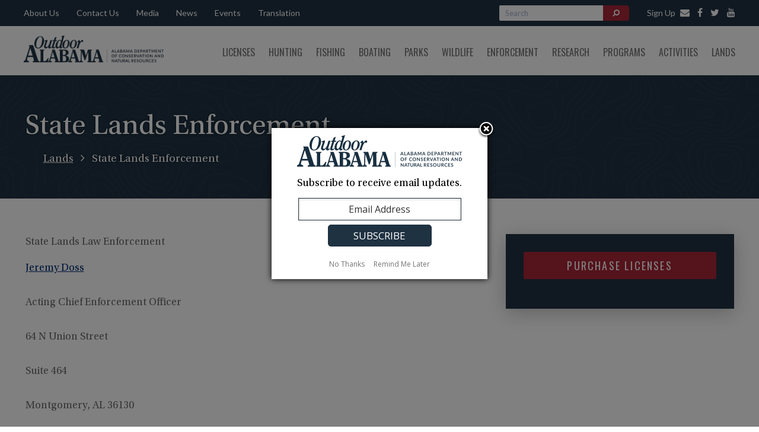

--- FILE ---
content_type: text/html; charset=UTF-8
request_url: https://www.outdooralabama.com/lands/state-lands-enforcement
body_size: 11353
content:
<!DOCTYPE html>
<html lang="en" dir="ltr" prefix="content: http://purl.org/rss/1.0/modules/content/  dc: http://purl.org/dc/terms/  foaf: http://xmlns.com/foaf/0.1/  og: http://ogp.me/ns#  rdfs: http://www.w3.org/2000/01/rdf-schema#  schema: http://schema.org/  sioc: http://rdfs.org/sioc/ns#  sioct: http://rdfs.org/sioc/types#  skos: http://www.w3.org/2004/02/skos/core#  xsd: http://www.w3.org/2001/XMLSchema# ">
  <head>
<!-- Google tag (gtag.js) -->
<script async src="https://www.googletagmanager.com/gtag/js?id=G-QG0JY809XY"></script>
<script>
  window.dataLayer = window.dataLayer || [];
  function gtag(){dataLayer.push(arguments);}
  gtag('js', new Date());

  gtag('config', 'G-QG0JY809XY');
</script>
    <meta charset="utf-8" />
<script async src="https://www.googletagmanager.com/gtag/js?id=UA-3200821-1"></script>
<script>window.dataLayer = window.dataLayer || [];function gtag(){dataLayer.push(arguments)};gtag("js", new Date());gtag("set", "developer_id.dMDhkMT", true);gtag("config", "UA-3200821-1", {"groups":"default","anonymize_ip":true,"page_placeholder":"PLACEHOLDER_page_path","allow_ad_personalization_signals":false});</script>
<link rel="canonical" href="https://www.outdooralabama.com/lands/state-lands-enforcement" />
<meta name="google" content="" />
<meta property="og:site_name" content="Outdoor Alabama" />
<meta property="og:type" content="website" />
<meta property="og:url" content="https://www.outdooralabama.com/lands/state-lands-enforcement" />
<meta property="og:title" content="State Lands Enforcement | Outdoor Alabama" />
<meta property="og:description" content="Official Web Site of Alabama Department of Conservation and Natural Resources" />
<meta property="og:image" content="https://www.outdooralabama.com/themes/custom/outdoor-alabama/images/social-bg.png" />
<meta property="og:image:url" content="https://www.outdooralabama.com/themes/custom/outdoor-alabama/images/social-bg.png" />
<meta property="og:image:secure_url" content="https://www.outdooralabama.com/themes/custom/outdoor-alabama/images/social-bg.png" />
<meta property="og:image:type" content="image/png" />
<meta property="og:image:alt" content="outdoor alabama" />
<meta name="facebook-domain-verification" content="" />
<meta name="Generator" content="Drupal 10 (https://www.drupal.org)" />
<meta name="MobileOptimized" content="width" />
<meta name="HandheldFriendly" content="true" />
<meta name="viewport" content="width=device-width, initial-scale=1.0" />
<link rel="icon" href="/themes/custom/outdoor-alabama/favicon.ico" type="image/vnd.microsoft.icon" />
<script src="/sites/default/files/google_tag/gtm_container/google_tag.script.js?t90ork" defer></script>

    <title>State Lands Enforcement | Outdoor Alabama</title>
    <link rel="stylesheet" media="all" href="/themes/contrib/stable/css/system/components/align.module.css?t90ork" />
<link rel="stylesheet" media="all" href="/themes/contrib/stable/css/system/components/fieldgroup.module.css?t90ork" />
<link rel="stylesheet" media="all" href="/themes/contrib/stable/css/system/components/container-inline.module.css?t90ork" />
<link rel="stylesheet" media="all" href="/themes/contrib/stable/css/system/components/clearfix.module.css?t90ork" />
<link rel="stylesheet" media="all" href="/themes/contrib/stable/css/system/components/details.module.css?t90ork" />
<link rel="stylesheet" media="all" href="/themes/contrib/stable/css/system/components/hidden.module.css?t90ork" />
<link rel="stylesheet" media="all" href="/themes/contrib/stable/css/system/components/item-list.module.css?t90ork" />
<link rel="stylesheet" media="all" href="/themes/contrib/stable/css/system/components/js.module.css?t90ork" />
<link rel="stylesheet" media="all" href="/themes/contrib/stable/css/system/components/nowrap.module.css?t90ork" />
<link rel="stylesheet" media="all" href="/themes/contrib/stable/css/system/components/position-container.module.css?t90ork" />
<link rel="stylesheet" media="all" href="/themes/contrib/stable/css/system/components/reset-appearance.module.css?t90ork" />
<link rel="stylesheet" media="all" href="/themes/contrib/stable/css/system/components/resize.module.css?t90ork" />
<link rel="stylesheet" media="all" href="/themes/contrib/stable/css/system/components/system-status-counter.css?t90ork" />
<link rel="stylesheet" media="all" href="/themes/contrib/stable/css/system/components/system-status-report-counters.css?t90ork" />
<link rel="stylesheet" media="all" href="/themes/contrib/stable/css/system/components/system-status-report-general-info.css?t90ork" />
<link rel="stylesheet" media="all" href="/themes/contrib/stable/css/system/components/tablesort.module.css?t90ork" />
<link rel="stylesheet" media="all" href="/themes/contrib/stable/css/views/views.module.css?t90ork" />
<link rel="stylesheet" media="all" href="https://cdn.jsdelivr.net/npm/instantsearch.css@8.0.0/themes/algolia-min.css" />
<link rel="stylesheet" media="all" href="/modules/contrib/paragraphs/css/paragraphs.unpublished.css?t90ork" />
<link rel="stylesheet" media="all" href="/themes/custom/outdoor-alabama/css/reset.css?t90ork" />
<link rel="stylesheet" media="all" href="/themes/custom/outdoor-alabama/css/lightslider.min.css?t90ork" />
<link rel="stylesheet" media="all" href="/themes/custom/outdoor-alabama/css/style.css?t90ork" />
<link rel="stylesheet" media="all" href="/themes/custom/outdoor-alabama/css/search.css?t90ork" />
<link rel="stylesheet" media="all" href="https://maxcdn.bootstrapcdn.com/font-awesome/4.5.0/css/font-awesome.min.css" />

    <script src="/core/assets/vendor/jquery/jquery.min.js?v=3.7.1"></script>
<script src="/themes/custom/outdoor-alabama/js/main.js?t90ork"></script>
<script src="/themes/custom/outdoor-alabama/js/lightslider.min.js?t90ork"></script>

  </head>
  <body>
        <a href="#main-content" class="visually-hidden focusable">
      Skip to main content
    </a>
    <noscript><iframe src="https://www.googletagmanager.com/ns.html?id=GTM-TJV4M4M" height="0" width="0" style="display:none;visibility:hidden"></iframe></noscript>
      <div class="dialog-off-canvas-main-canvas" data-off-canvas-main-canvas>
    
<section class="header">
	<div class="top-navigation-bar">
		<div class="container">
			<div class="top-navigation">
				  <div>
    <nav role="navigation" aria-labelledby="block-topnavigation-2-menu" id="block-topnavigation-2">
            
  <h2 class="visually-hidden" id="block-topnavigation-2-menu">Top Nav</h2>
  

        
              <ul block="block-topnavigation-2">
              <li>
        <a href="/AboutUs" data-drupal-link-system-path="node/735">About Us</a>
              </li>
          <li>
        <a href="/top-navigation/contact-us" data-drupal-link-system-path="node/747">Contact Us</a>
              </li>
          <li>
        <a href="/media" data-drupal-link-system-path="node/1262">Media</a>
              </li>
          <li>
        <a href="/news" data-drupal-link-system-path="node/925">News</a>
              </li>
          <li>
        <a href="/top-navigation/events" data-drupal-link-system-path="top-navigation/events">Events</a>
              </li>
          <li>
        <a href="https://www.outdooralabama.com/about-us/accessibility-language-assistance">Translation</a>
              </li>
        </ul>
  


  </nav>

  </div>

			</div>
			<div class="header-social">
				<a href="https://public.govdelivery.com/accounts/ALDNR/subscriber/new" target="_blank" rel="noopener noreferrer" class="header-social-icon"><span class="header-email-link">Sign Up </span><i class="fa fa-envelope" aria-hidden="true"></i></a>
				<a href="/social" aria-label="facebook" class="header-social-icon"><i class="fa fa-facebook" aria-hidden="true"></i></a>
				<a href="/social" aria-label="twitter" class="header-social-icon"><i class="fa fa-twitter" aria-hidden="true"></i></a>
				<a href="/social" aria-label="youtube" class="header-social-icon"><i class="fa fa-youtube" aria-hidden="true"></i></a>
			</div>
			  <div class="region region-search">
    <div id="block-oa-algoliasearchblock">
  
    
      <div class="instantsearch" id="instantsearch">
    <form class="algolia-search-custom-form" data-drupal-selector="algolia-search-custom-form" action="/lands/state-lands-enforcement" method="post" id="algolia-search-custom-form" accept-charset="UTF-8">
  <div id="searchbox" class="angolia-searchbox"><div class="js-form-item form-item js-form-type-textfield form-item-search js-form-item-search form-no-label">
        <input class="ais-SearchBox-input js-search-input form-text" id="js-algolia-search" data-drupal-selector="edit-search" type="text" name="search" value="" size="60" maxlength="128" placeholder="Search" />

        </div>
</div><div class="search-buttons" style="display: flex;"><button  class="button is-primary is-outlined searchBtn button js-form-submit form-submit" data-twig-suggestion="button" title="Submit" data-drupal-selector="edit-submit" type="submit" id="edit-submit" name="op" value="Something"><i class="fa fa-search fa-flip-horizontal" aria-hidden="true"></i></button>
<input style="display: none;" data-twig-suggestion="reset" class="reset button js-form-submit form-submit" title="Reset" data-drupal-selector="edit-reset" type="submit" id="edit-reset" name="reset" value="" />
</div><input autocomplete="off" data-drupal-selector="form-8p-3dvpvbq34geibsoatornzuhdovt4y8gs-b6q2wto" type="hidden" name="form_build_id" value="form-8P_3DvPVbQ34geibsOatorNzUHDOvT4y8gS-b6Q2WTo" />
<input data-drupal-selector="edit-algolia-search-custom-form" type="hidden" name="form_id" value="algolia_search_custom_form" />

</form>

    <div class="result-container" id="results" style="display: none">
        <div class="container">
            <div class="page-full_main">
                <div id="stats">
                    <p>Click the search icon or 'view more results' to see all results.</p>
                </div>
                <div id="hits">
                    <!-- Hits widget will appear here -->
                </div>
                <div class="controls">
                    <a href="/outdoor-search" class="btn btn--white" id="js-showresult">VIEW MORE RESULTS</a>
                    <a id="close-results">CLOSE</a>
                </div>
            </div>
        </div>
    </div>
</div>


  </div>

  </div>

		</div>
	</div>
	<div class="main-navigation-bar">
		<div class="container">
			<div class="site-branding">
				  <div>
    <div id="block-oa-branding">
  
    
        <a href="/" rel="home">
      <img src="/sites/default/files/outdoor-alabama-logo-new.png" alt="Home" />
    </a>
        <a href="/" rel="home">Outdoor Alabama</a>
    
</div>

  </div>

			</div>
			<div class="main-navigation">
				  <div>
    <nav role="navigation" aria-labelledby="block-oa-main-menu-menu" id="block-oa-main-menu">
            
  <h2 class="visually-hidden" id="block-oa-main-menu-menu">Main navigation</h2>
  

        
              <ul block="block-oa-main-menu">
              <li>
        <a href="/license-information" data-drupal-link-system-path="node/1232">Licenses</a>
                                <ul>
              <li>
        <a href="/license-information" data-drupal-link-system-path="node/1232">License Information</a>
              </li>
          <li>
        <a href="https://www.alabamainteractive.org/dcnr_license/welcome.action">Purchase a License </a>
              </li>
          <li>
        <a href="/license-packages" data-drupal-link-system-path="node/6163">All Access License Packages</a>
              </li>
          <li>
        <a href="https://www.alabamainteractive.org/dcnr_license/reprint">Print a Previously Purchased License</a>
              </li>
          <li>
        <a href="/licenses/hunting-licenses" data-drupal-link-system-path="node/1258">Hunting Licenses</a>
              </li>
          <li>
        <a href="/licenses/freshwater-fishing-licenses" data-drupal-link-system-path="node/1218">Freshwater Fishing Licenses</a>
              </li>
          <li>
        <a href="/licenses/saltwater-recreational-licenses" data-drupal-link-system-path="node/308">Saltwater Recreational Licenses</a>
              </li>
          <li>
        <a href="/licenses/commercial-licenses-permits" data-drupal-link-system-path="node/1388">Commercial Licenses &amp; Permits</a>
              </li>
          <li>
        <a href="https://game.dcnr.alabama.gov/CID">Get A Conservation ID Number </a>
              </li>
          <li>
        <a href="/licenses/license-faqs" data-drupal-link-system-path="node/113">License FAQs</a>
              </li>
          <li>
        <a href="/licensecards" data-drupal-link-system-path="node/2723">Collectible License Cards</a>
              </li>
          <li>
        <a href="/wildlife-heritage-license" data-drupal-link-system-path="node/598">Wildlife Heritage License</a>
              </li>
        </ul>
  
              </li>
          <li>
        <a href="/hunting" data-drupal-link-system-path="node/1665">Hunting</a>
                                <ul>
              <li>
        <a href="/hunting/seasons-and-bag-limits" data-drupal-link-system-path="node/2645">Seasons and Bag Limits</a>
              </li>
          <li>
        <a href="/hunting/game-check-and-harvest-record-information" data-drupal-link-system-path="node/1798">Game Check and Harvest Record</a>
              </li>
          <li>
        <a href="/hunting/HunterEd" data-drupal-link-system-path="node/132479">Hunter Safety Education</a>
              </li>
          <li>
        <a href="/hunting/alabama-hunting-and-wildlife-regulations" data-drupal-link-system-path="node/2206">Hunting &amp; Wildlife Regulations</a>
              </li>
          <li>
        <a href="/hunting/hunter-resources" data-drupal-link-system-path="node/1819">Hunter Resources</a>
              </li>
          <li>
        <a href="/hunting/hunters-helping-hungry" data-drupal-link-system-path="node/1991">Hunters Helping the Hungry</a>
              </li>
          <li>
        <a href="/hunting/wildlife-management-areas" data-drupal-link-system-path="node/1391">Wildlife Management Areas</a>
              </li>
          <li>
        <a href="/hunting/special-opportunity-areas" data-drupal-link-system-path="node/1799">Special Opportunity Areas</a>
              </li>
          <li>
        <a href="/hunting/what-hunt-alabama" data-drupal-link-system-path="node/1806">What to Hunt</a>
              </li>
          <li>
        <a href="/WhereToHunt" data-drupal-link-system-path="node/1801">Where to Hunt</a>
              </li>
          <li>
        <a href="https://www.outdooralabama.com/LearnToHunt">Learn to Hunt</a>
              </li>
          <li>
        <a href="/hunting/youth-hunting" data-drupal-link-system-path="node/1217">Youth Hunting</a>
              </li>
          <li>
        <a href="/hunting/trapping-alabama" data-drupal-link-system-path="node/1823">Trapping in Alabama</a>
              </li>
          <li>
        <a href="/PhysicallyDisabledHuntingTrail" data-drupal-link-system-path="node/1802">Physically Disabled Hunting Trail</a>
              </li>
          <li>
        <a href="/transfer-possession" data-drupal-link-system-path="node/6161">Transfer of Possession Deer/Turkey</a>
              </li>
          <li>
        <a href="/HunterOrange" data-drupal-link-system-path="node/146476">Hunter Orange Requirement in Alabama</a>
              </li>
          <li>
        <a href="https://www.outdooralabama.com/CWD-Info">CWD (Chronic Wasting Disease)</a>
              </li>
        </ul>
  
              </li>
          <li>
        <a href="/fishing" title="Fishing" data-drupal-link-system-path="node/75">Fishing</a>
                                <ul>
              <li>
        <a href="/fishing/freshwater-fishing" data-drupal-link-system-path="node/80">Freshwater Fishing</a>
              </li>
          <li>
        <a href="/fishing/freshwater-fishing-creel-and-size-limits" data-drupal-link-system-path="node/99">Freshwater - Creel and Size Limits</a>
              </li>
          <li>
        <a href="/FishFromTheBank" data-drupal-link-system-path="node/165031">Freshwater Bank Access Map</a>
              </li>
          <li>
        <a href="/fishing/saltwater-fishing" data-drupal-link-system-path="node/257">Saltwater Fishing</a>
              </li>
          <li>
        <a href="/fishing/saltwater-recreational-size-creel-limits" data-drupal-link-system-path="node/2207">Saltwater - Creel and Size Limits</a>
              </li>
          <li>
        <a href="/CFAP" data-drupal-link-system-path="node/100894">Coastal Fishing Access Map</a>
              </li>
          <li>
        <a href="/FreeFishingDay" data-drupal-link-system-path="node/225">Free Fishing Day</a>
              </li>
        </ul>
  
              </li>
          <li>
        <a href="/boating" data-drupal-link-system-path="node/1725">Boating</a>
                                <ul>
              <li>
        <a href="/boating/coastal-alabama-boating-access" data-drupal-link-system-path="node/259">Boating Access - Coastal</a>
              </li>
          <li>
        <a href="https://www.outdooralabama.com/freshwater-boating-access">Boating Access - Freshwater </a>
              </li>
          <li>
        <a href="https://www.alea.gov/dps/marine-patrol">Boating/Marine Patrol </a>
              </li>
          <li>
        <a href="/boating/weather-tides-gps-river-stages" data-drupal-link-system-path="node/299">Weather, Tides, GPS, River Stages</a>
              </li>
        </ul>
  
              </li>
          <li>
        <a href="http://alapark.com/">Parks</a>
              </li>
          <li>
        <a href="/watchable-wildlife" data-drupal-link-system-path="node/473">Wildlife</a>
                                <ul>
              <li>
        <a href="/wildlife/birds" data-drupal-link-system-path="node/561">Birds</a>
              </li>
          <li>
        <a href="/wildlife/reptiles" data-drupal-link-system-path="node/1104">Reptiles</a>
              </li>
          <li>
        <a href="/wildlife/mammals" data-drupal-link-system-path="node/1009">Mammals</a>
              </li>
          <li>
        <a href="/wildlife/amphibians" data-drupal-link-system-path="node/471">Amphibians</a>
              </li>
          <li>
        <a href="/wildlife/invertebrates" data-drupal-link-system-path="node/422">Invertebrates</a>
              </li>
          <li>
        <a href="/wildlife/nongame-wildlife-program" data-drupal-link-system-path="node/1875">Nongame Wildlife Program</a>
              </li>
          <li>
        <a href="/wildlife/wildlife-articles" data-drupal-link-system-path="node/2495">Wildlife Articles</a>
              </li>
          <li>
        <a href="/wildlife/wildlife-management-programs" data-drupal-link-system-path="node/1733">Wildlife Management Programs</a>
              </li>
          <li>
        <a href="/wildlife/wildlife-rehabilitation" data-drupal-link-system-path="node/1736">Wildlife Rehabilitation</a>
              </li>
          <li>
        <a href="/SickDeer" data-drupal-link-system-path="node/2441">Wildlife-Related Diseases</a>
              </li>
        </ul>
  
              </li>
          <li>
        <a href="/law-enforcement" data-drupal-link-system-path="node/2508">Enforcement</a>
              </li>
          <li>
        <a href="/research" data-drupal-link-system-path="node/1727">Research</a>
                                <ul>
              <li>
        <a href="/research/aquatic-biodiversity-center" data-drupal-link-system-path="node/343">Aquatic Biodiversity Center</a>
              </li>
          <li>
        <a href="/research/cooperative-university-research-projects" data-drupal-link-system-path="node/350">Cooperative University Research Projects</a>
              </li>
          <li>
        <a href="/CWD-Info" data-drupal-link-system-path="node/1836">CWD (Chronic Wasting Disease)</a>
              </li>
          <li>
        <a href="/research/freshwater-fish-hatcheries" data-drupal-link-system-path="node/2274">Freshwater Fish Hatcheries</a>
              </li>
          <li>
        <a href="/research/hunter-survey-results" data-drupal-link-system-path="node/1669">Hunter Survey Results</a>
              </li>
          <li>
        <a href="/invasive-carp-alabama" data-drupal-link-system-path="node/2749">Invasive Carp in Alabama</a>
              </li>
          <li>
        <a href="/research/sport-fish-restoration" data-drupal-link-system-path="node/345">Sport Fish Restoration</a>
              </li>
          <li>
        <a href="/research/state-wildlife-grants" data-drupal-link-system-path="node/346">State Wildlife Grants</a>
              </li>
          <li>
        <a href="/research/eastern-wild-turkey-research" data-drupal-link-system-path="node/1833">Turkey Research</a>
              </li>
          <li>
        <a href="/lands/weeks-bay-reserve" data-drupal-link-system-path="node/1216">Weeks Bay Reserve</a>
              </li>
        </ul>
  
              </li>
          <li>
        <a href="/programs" data-drupal-link-system-path="node/1877">Programs</a>
                                <ul>
              <li>
        <a href="/Academy" data-drupal-link-system-path="node/161674">Outdoor Alabama Academy</a>
              </li>
          <li>
        <a href="/programs/becoming-outdoors-woman" data-drupal-link-system-path="node/1854">Becoming an Outdoors-Woman</a>
              </li>
          <li>
        <a href="/programs/alabama-archery-schools" data-drupal-link-system-path="node/1837">Archery in the Schools</a>
              </li>
          <li>
        <a href="/WildEats" data-drupal-link-system-path="node/47914">Outdoor Alabama Wild Eats</a>
              </li>
          <li>
        <a href="/CCP" data-drupal-link-system-path="node/161676">Campus Conservation Program</a>
              </li>
          <li>
        <a href="/photocontest" data-drupal-link-system-path="node/6141">Outdoor Alabama Photo Contest</a>
              </li>
          <li>
        <a href="/programs/alabama-coastal-restoration-program" data-drupal-link-system-path="node/24868">Alabama Coastal Restoration Program</a>
              </li>
          <li>
        <a href="/programs/coastal-programs" data-drupal-link-system-path="node/1941">Coastal Programs</a>
              </li>
          <li>
        <a href="/programs/conservation-education" data-drupal-link-system-path="node/1416">Conservation Education</a>
              </li>
          <li>
        <a href="/programs/waterfowl-stamp-art-contest-rules" data-drupal-link-system-path="node/1808">Waterfowl Stamp Art Contest</a>
              </li>
          <li>
        <a href="http://alabamaforeverwild.com/">Forever Wild Program</a>
              </li>
        </ul>
  
              </li>
          <li>
        <a href="/activities" data-drupal-link-system-path="node/1878">Activities</a>
                                <ul>
              <li>
        <a href="/activities/archery-parks" data-drupal-link-system-path="node/1573">Archery Parks</a>
              </li>
          <li>
        <a href="/activities/shooting-ranges" data-drupal-link-system-path="node/362">Shooting Ranges</a>
              </li>
          <li>
        <a href="http://www.alabamacanoetrails.com/">State Lands Canoe Trails</a>
              </li>
          <li>
        <a href="/lands/weeks-bay-reserve" data-drupal-link-system-path="node/1216">Weeks Bay Reserve</a>
              </li>
          <li>
        <a href="/activities/wehle-nature-center" data-drupal-link-system-path="node/310">Wehle Nature Center</a>
              </li>
          <li>
        <a href="/activities/alabama-birding-trails" data-drupal-link-system-path="node/1885">Alabama Birding Trails</a>
              </li>
          <li>
        <a href="/activities/indian-shell-mound-park" data-drupal-link-system-path="node/2054">Indian Shell Mound Park</a>
              </li>
          <li>
        <a href="/activities/fall-color-trail" data-drupal-link-system-path="node/1491">Fall Color Trail</a>
              </li>
          <li>
        <a href="/adult-conservation-programs/alabama-inaturalist-projects" data-drupal-link-system-path="node/1482">Alabama iNaturalist Projects</a>
              </li>
        </ul>
  
              </li>
          <li>
        <a href="/public-lands" data-drupal-link-system-path="node/1879">Lands</a>
                                <ul>
              <li>
        <a href="https://conservationgis.alabama.gov/dcnr/">Interactive Map</a>
              </li>
          <li>
        <a href="http://www.alabamacanoetrails.com/">Canoe Trails </a>
              </li>
          <li>
        <a href="http://alabamaforeverwild.com/">Forever Wild </a>
              </li>
          <li>
        <a href="/lands/land-stewardship-education-facilities" data-drupal-link-system-path="node/352">Land Stewardship Education Facilities</a>
              </li>
          <li>
        <a href="/public-lands/public-notices" data-drupal-link-system-path="public-lands/public-notices">Public Notices</a>
              </li>
          <li>
        <a href="/lands/state-lands-enforcement" data-drupal-link-system-path="node/351" class="is-active" aria-current="page">State Lands Enforcement</a>
              </li>
          <li>
        <a href="http://www.alapark.com/">State Parks</a>
              </li>
          <li>
        <a href="/lands/weeks-bay-reserve" data-drupal-link-system-path="node/1216">Weeks Bay Reserve</a>
              </li>
          <li>
        <a href="http://alabamaforeverwild.com/wehle-tract">Wehle Facilities </a>
              </li>
        </ul>
  
              </li>
        </ul>
  


  </nav>

  </div>

			</div>
			<div class="mobile-menu-toggle">
				Menu
				<i class="fa fa-bars" aria-hidden="true"></i>
			</div>
		</div>
	</div>


	<div class="mobile-menu hidden">
		  <div>
    <nav role="navigation" aria-labelledby="block-oa-main-menu-menu" id="block-oa-main-menu">
            
  <h2 class="visually-hidden" id="block-oa-main-menu-menu">Main navigation</h2>
  

        
              <ul block="block-oa-main-menu">
              <li>
        <a href="/license-information" data-drupal-link-system-path="node/1232">Licenses</a>
                                <ul>
              <li>
        <a href="/license-information" data-drupal-link-system-path="node/1232">License Information</a>
              </li>
          <li>
        <a href="https://www.alabamainteractive.org/dcnr_license/welcome.action">Purchase a License </a>
              </li>
          <li>
        <a href="/license-packages" data-drupal-link-system-path="node/6163">All Access License Packages</a>
              </li>
          <li>
        <a href="https://www.alabamainteractive.org/dcnr_license/reprint">Print a Previously Purchased License</a>
              </li>
          <li>
        <a href="/licenses/hunting-licenses" data-drupal-link-system-path="node/1258">Hunting Licenses</a>
              </li>
          <li>
        <a href="/licenses/freshwater-fishing-licenses" data-drupal-link-system-path="node/1218">Freshwater Fishing Licenses</a>
              </li>
          <li>
        <a href="/licenses/saltwater-recreational-licenses" data-drupal-link-system-path="node/308">Saltwater Recreational Licenses</a>
              </li>
          <li>
        <a href="/licenses/commercial-licenses-permits" data-drupal-link-system-path="node/1388">Commercial Licenses &amp; Permits</a>
              </li>
          <li>
        <a href="https://game.dcnr.alabama.gov/CID">Get A Conservation ID Number </a>
              </li>
          <li>
        <a href="/licenses/license-faqs" data-drupal-link-system-path="node/113">License FAQs</a>
              </li>
          <li>
        <a href="/licensecards" data-drupal-link-system-path="node/2723">Collectible License Cards</a>
              </li>
          <li>
        <a href="/wildlife-heritage-license" data-drupal-link-system-path="node/598">Wildlife Heritage License</a>
              </li>
        </ul>
  
              </li>
          <li>
        <a href="/hunting" data-drupal-link-system-path="node/1665">Hunting</a>
                                <ul>
              <li>
        <a href="/hunting/seasons-and-bag-limits" data-drupal-link-system-path="node/2645">Seasons and Bag Limits</a>
              </li>
          <li>
        <a href="/hunting/game-check-and-harvest-record-information" data-drupal-link-system-path="node/1798">Game Check and Harvest Record</a>
              </li>
          <li>
        <a href="/hunting/HunterEd" data-drupal-link-system-path="node/132479">Hunter Safety Education</a>
              </li>
          <li>
        <a href="/hunting/alabama-hunting-and-wildlife-regulations" data-drupal-link-system-path="node/2206">Hunting &amp; Wildlife Regulations</a>
              </li>
          <li>
        <a href="/hunting/hunter-resources" data-drupal-link-system-path="node/1819">Hunter Resources</a>
              </li>
          <li>
        <a href="/hunting/hunters-helping-hungry" data-drupal-link-system-path="node/1991">Hunters Helping the Hungry</a>
              </li>
          <li>
        <a href="/hunting/wildlife-management-areas" data-drupal-link-system-path="node/1391">Wildlife Management Areas</a>
              </li>
          <li>
        <a href="/hunting/special-opportunity-areas" data-drupal-link-system-path="node/1799">Special Opportunity Areas</a>
              </li>
          <li>
        <a href="/hunting/what-hunt-alabama" data-drupal-link-system-path="node/1806">What to Hunt</a>
              </li>
          <li>
        <a href="/WhereToHunt" data-drupal-link-system-path="node/1801">Where to Hunt</a>
              </li>
          <li>
        <a href="https://www.outdooralabama.com/LearnToHunt">Learn to Hunt</a>
              </li>
          <li>
        <a href="/hunting/youth-hunting" data-drupal-link-system-path="node/1217">Youth Hunting</a>
              </li>
          <li>
        <a href="/hunting/trapping-alabama" data-drupal-link-system-path="node/1823">Trapping in Alabama</a>
              </li>
          <li>
        <a href="/PhysicallyDisabledHuntingTrail" data-drupal-link-system-path="node/1802">Physically Disabled Hunting Trail</a>
              </li>
          <li>
        <a href="/transfer-possession" data-drupal-link-system-path="node/6161">Transfer of Possession Deer/Turkey</a>
              </li>
          <li>
        <a href="/HunterOrange" data-drupal-link-system-path="node/146476">Hunter Orange Requirement in Alabama</a>
              </li>
          <li>
        <a href="https://www.outdooralabama.com/CWD-Info">CWD (Chronic Wasting Disease)</a>
              </li>
        </ul>
  
              </li>
          <li>
        <a href="/fishing" title="Fishing" data-drupal-link-system-path="node/75">Fishing</a>
                                <ul>
              <li>
        <a href="/fishing/freshwater-fishing" data-drupal-link-system-path="node/80">Freshwater Fishing</a>
              </li>
          <li>
        <a href="/fishing/freshwater-fishing-creel-and-size-limits" data-drupal-link-system-path="node/99">Freshwater - Creel and Size Limits</a>
              </li>
          <li>
        <a href="/FishFromTheBank" data-drupal-link-system-path="node/165031">Freshwater Bank Access Map</a>
              </li>
          <li>
        <a href="/fishing/saltwater-fishing" data-drupal-link-system-path="node/257">Saltwater Fishing</a>
              </li>
          <li>
        <a href="/fishing/saltwater-recreational-size-creel-limits" data-drupal-link-system-path="node/2207">Saltwater - Creel and Size Limits</a>
              </li>
          <li>
        <a href="/CFAP" data-drupal-link-system-path="node/100894">Coastal Fishing Access Map</a>
              </li>
          <li>
        <a href="/FreeFishingDay" data-drupal-link-system-path="node/225">Free Fishing Day</a>
              </li>
        </ul>
  
              </li>
          <li>
        <a href="/boating" data-drupal-link-system-path="node/1725">Boating</a>
                                <ul>
              <li>
        <a href="/boating/coastal-alabama-boating-access" data-drupal-link-system-path="node/259">Boating Access - Coastal</a>
              </li>
          <li>
        <a href="https://www.outdooralabama.com/freshwater-boating-access">Boating Access - Freshwater </a>
              </li>
          <li>
        <a href="https://www.alea.gov/dps/marine-patrol">Boating/Marine Patrol </a>
              </li>
          <li>
        <a href="/boating/weather-tides-gps-river-stages" data-drupal-link-system-path="node/299">Weather, Tides, GPS, River Stages</a>
              </li>
        </ul>
  
              </li>
          <li>
        <a href="http://alapark.com/">Parks</a>
              </li>
          <li>
        <a href="/watchable-wildlife" data-drupal-link-system-path="node/473">Wildlife</a>
                                <ul>
              <li>
        <a href="/wildlife/birds" data-drupal-link-system-path="node/561">Birds</a>
              </li>
          <li>
        <a href="/wildlife/reptiles" data-drupal-link-system-path="node/1104">Reptiles</a>
              </li>
          <li>
        <a href="/wildlife/mammals" data-drupal-link-system-path="node/1009">Mammals</a>
              </li>
          <li>
        <a href="/wildlife/amphibians" data-drupal-link-system-path="node/471">Amphibians</a>
              </li>
          <li>
        <a href="/wildlife/invertebrates" data-drupal-link-system-path="node/422">Invertebrates</a>
              </li>
          <li>
        <a href="/wildlife/nongame-wildlife-program" data-drupal-link-system-path="node/1875">Nongame Wildlife Program</a>
              </li>
          <li>
        <a href="/wildlife/wildlife-articles" data-drupal-link-system-path="node/2495">Wildlife Articles</a>
              </li>
          <li>
        <a href="/wildlife/wildlife-management-programs" data-drupal-link-system-path="node/1733">Wildlife Management Programs</a>
              </li>
          <li>
        <a href="/wildlife/wildlife-rehabilitation" data-drupal-link-system-path="node/1736">Wildlife Rehabilitation</a>
              </li>
          <li>
        <a href="/SickDeer" data-drupal-link-system-path="node/2441">Wildlife-Related Diseases</a>
              </li>
        </ul>
  
              </li>
          <li>
        <a href="/law-enforcement" data-drupal-link-system-path="node/2508">Enforcement</a>
              </li>
          <li>
        <a href="/research" data-drupal-link-system-path="node/1727">Research</a>
                                <ul>
              <li>
        <a href="/research/aquatic-biodiversity-center" data-drupal-link-system-path="node/343">Aquatic Biodiversity Center</a>
              </li>
          <li>
        <a href="/research/cooperative-university-research-projects" data-drupal-link-system-path="node/350">Cooperative University Research Projects</a>
              </li>
          <li>
        <a href="/CWD-Info" data-drupal-link-system-path="node/1836">CWD (Chronic Wasting Disease)</a>
              </li>
          <li>
        <a href="/research/freshwater-fish-hatcheries" data-drupal-link-system-path="node/2274">Freshwater Fish Hatcheries</a>
              </li>
          <li>
        <a href="/research/hunter-survey-results" data-drupal-link-system-path="node/1669">Hunter Survey Results</a>
              </li>
          <li>
        <a href="/invasive-carp-alabama" data-drupal-link-system-path="node/2749">Invasive Carp in Alabama</a>
              </li>
          <li>
        <a href="/research/sport-fish-restoration" data-drupal-link-system-path="node/345">Sport Fish Restoration</a>
              </li>
          <li>
        <a href="/research/state-wildlife-grants" data-drupal-link-system-path="node/346">State Wildlife Grants</a>
              </li>
          <li>
        <a href="/research/eastern-wild-turkey-research" data-drupal-link-system-path="node/1833">Turkey Research</a>
              </li>
          <li>
        <a href="/lands/weeks-bay-reserve" data-drupal-link-system-path="node/1216">Weeks Bay Reserve</a>
              </li>
        </ul>
  
              </li>
          <li>
        <a href="/programs" data-drupal-link-system-path="node/1877">Programs</a>
                                <ul>
              <li>
        <a href="/Academy" data-drupal-link-system-path="node/161674">Outdoor Alabama Academy</a>
              </li>
          <li>
        <a href="/programs/becoming-outdoors-woman" data-drupal-link-system-path="node/1854">Becoming an Outdoors-Woman</a>
              </li>
          <li>
        <a href="/programs/alabama-archery-schools" data-drupal-link-system-path="node/1837">Archery in the Schools</a>
              </li>
          <li>
        <a href="/WildEats" data-drupal-link-system-path="node/47914">Outdoor Alabama Wild Eats</a>
              </li>
          <li>
        <a href="/CCP" data-drupal-link-system-path="node/161676">Campus Conservation Program</a>
              </li>
          <li>
        <a href="/photocontest" data-drupal-link-system-path="node/6141">Outdoor Alabama Photo Contest</a>
              </li>
          <li>
        <a href="/programs/alabama-coastal-restoration-program" data-drupal-link-system-path="node/24868">Alabama Coastal Restoration Program</a>
              </li>
          <li>
        <a href="/programs/coastal-programs" data-drupal-link-system-path="node/1941">Coastal Programs</a>
              </li>
          <li>
        <a href="/programs/conservation-education" data-drupal-link-system-path="node/1416">Conservation Education</a>
              </li>
          <li>
        <a href="/programs/waterfowl-stamp-art-contest-rules" data-drupal-link-system-path="node/1808">Waterfowl Stamp Art Contest</a>
              </li>
          <li>
        <a href="http://alabamaforeverwild.com/">Forever Wild Program</a>
              </li>
        </ul>
  
              </li>
          <li>
        <a href="/activities" data-drupal-link-system-path="node/1878">Activities</a>
                                <ul>
              <li>
        <a href="/activities/archery-parks" data-drupal-link-system-path="node/1573">Archery Parks</a>
              </li>
          <li>
        <a href="/activities/shooting-ranges" data-drupal-link-system-path="node/362">Shooting Ranges</a>
              </li>
          <li>
        <a href="http://www.alabamacanoetrails.com/">State Lands Canoe Trails</a>
              </li>
          <li>
        <a href="/lands/weeks-bay-reserve" data-drupal-link-system-path="node/1216">Weeks Bay Reserve</a>
              </li>
          <li>
        <a href="/activities/wehle-nature-center" data-drupal-link-system-path="node/310">Wehle Nature Center</a>
              </li>
          <li>
        <a href="/activities/alabama-birding-trails" data-drupal-link-system-path="node/1885">Alabama Birding Trails</a>
              </li>
          <li>
        <a href="/activities/indian-shell-mound-park" data-drupal-link-system-path="node/2054">Indian Shell Mound Park</a>
              </li>
          <li>
        <a href="/activities/fall-color-trail" data-drupal-link-system-path="node/1491">Fall Color Trail</a>
              </li>
          <li>
        <a href="/adult-conservation-programs/alabama-inaturalist-projects" data-drupal-link-system-path="node/1482">Alabama iNaturalist Projects</a>
              </li>
        </ul>
  
              </li>
          <li>
        <a href="/public-lands" data-drupal-link-system-path="node/1879">Lands</a>
                                <ul>
              <li>
        <a href="https://conservationgis.alabama.gov/dcnr/">Interactive Map</a>
              </li>
          <li>
        <a href="http://www.alabamacanoetrails.com/">Canoe Trails </a>
              </li>
          <li>
        <a href="http://alabamaforeverwild.com/">Forever Wild </a>
              </li>
          <li>
        <a href="/lands/land-stewardship-education-facilities" data-drupal-link-system-path="node/352">Land Stewardship Education Facilities</a>
              </li>
          <li>
        <a href="/public-lands/public-notices" data-drupal-link-system-path="public-lands/public-notices">Public Notices</a>
              </li>
          <li>
        <a href="/lands/state-lands-enforcement" data-drupal-link-system-path="node/351" class="is-active" aria-current="page">State Lands Enforcement</a>
              </li>
          <li>
        <a href="http://www.alapark.com/">State Parks</a>
              </li>
          <li>
        <a href="/lands/weeks-bay-reserve" data-drupal-link-system-path="node/1216">Weeks Bay Reserve</a>
              </li>
          <li>
        <a href="http://alabamaforeverwild.com/wehle-tract">Wehle Facilities </a>
              </li>
        </ul>
  
              </li>
        </ul>
  


  </nav>

  </div>

	</div>
	</section>
<script>
	(function ($) { $(document).ready(function(){

		$(".mobile-menu-toggle").click(function(){
			$(".mobile-menu").toggleClass("hidden");
		});

	}); })(jQuery);
</script>

	<main role="main" class="page">

	    <a id="main-content" tabindex="-1"></a>
	    <div class="main-content">

	        

	                		<div class="header topo" style="background-image: url('/themes/custom/outdoor-alabama/images/topo-bg.png');">
        			<div class="content-container">
		        		  <div>
    <div id="block-pagetitle">
  
    
      
  <h1><span property="schema:name">State Lands Enforcement</span>
</h1>


  </div>
<div id="block-oa-breadcrumbs">
  
    
        <nav role="navigation" aria-labelledby="system-breadcrumb">
    <h2 id="system-breadcrumb" class="visually-hidden">Breadcrumb</h2>
    <ol>
          <li>
                  <a href="/public-lands">Lands</a>
              </li>
          <li>
                  State Lands Enforcement
              </li>
        </ol>
  </nav>

  </div>

  </div>

		        	</div>
	          	</div>
        	
        	<div class="content-sidebar">

        		<div class="content-container">

														<div class="content with-sidebar">
			        		  <div>
    <div data-drupal-messages-fallback class="hidden"></div><div id="block-oa-content">
  
    
      <article data-history-node-id="351" about="/lands/state-lands-enforcement" typeof="schema:WebPage">

  
      <span property="schema:name" content="State Lands Enforcement" class="hidden"></span>


  
  <div>
    
      <div>
              <div>  <div class="paragraph paragraph--type--body-text paragraph--view-mode--default">
          
            <div><p>State Lands Law Enforcement</p>
<p><a href="mailto:Jeremy.Doss@DCNR.Alabama.gov">Jeremy Doss</a><br><br>
Acting Chief Enforcement Officer<br><br>
64 N Union Street<br><br>
Suite 464<br><br>
Montgomery, AL 36130<br><br>
(334) 242-3484</p>
<p><a href="/law-enforcement/when-approached-conservation-enforcement-officer" title="When Approached by a Conservation Enforcement Officer">What to do when approached by a Conservation Officer</a></p>
</div>
      
      </div>
</div>
          </div>
  
  </div>

</article>

  </div>

  </div>

			        </div>

			        <div class="sidebar">

																<div class="views-element-container"><div class="sidebar-featured-button js-view-dom-id-046ad88aad3cffaf2a47091cac96f371056f2d145a101f8de0c5189381fc820c">
  
  
  

  
  
  

      <div class="featured-button">
<a class="button" href="https://www.alabamainteractive.org/dcnr_license">
	Purchase Licenses
</a>
</div>

    

  
  

  
  
</div>
</div>

			        	
			        	
			        </div>
									    	</div>

	    	</div>

	    </div>
	  </main>

<section class="footer-logos">
	<div class="container">
		<ul>
			<li class="footer-logo">
				<a href="https://www.alapark.com">
					<img src="/themes/custom/outdoor-alabama/images/al-state-parks-logo.png" alt="Alabama State Parks">
				</a>
			</li>
			<li class="footer-logo">
				<a href="https://www.outdooralabama.com/lands/weeks-bay-reserve">
					<img src="/themes/custom/outdoor-alabama/images/weeks-logo.png" alt="Weeks Bay Reserve">
				</a>
			</li>
			<li class="footer-logo">
				<a href="http://www.alabamabirdingtrails.com/">
					<img src="/themes/custom/outdoor-alabama/images/birding-logo.png" alt="Alabama Birding Trails">
				</a>
			</li>
			<li class="footer-logo">
				<a href="https://alabamaforeverwild.com/">
					<img src="/themes/custom/outdoor-alabama/images/forever-wild-logo.png" alt="Alabama Foreverwild">
				</a>
			</li>
			<li class="footer-logo">
				<a href="https://www.outdooralabama.com/programs/alabama-coastal-restoration-program">
					<img src="/themes/custom/outdoor-alabama/images/coastal-logo.png" alt="Alabama Coastal Restoration">
				</a>
			</li>
		</ul>
	</div>
</section>

<section class="footer">
	<!-- 48942815-a961-4eac-8009-ba7d2a86bd25 -->
	<div class="container">
			<div style="width: 12%; margin: 0 auto; padding-bottom: 45px;">
<!--				<a href="https://census.alabama.gov/" target="_blank">
					<img src="/themes/custom/outdoor-alabama/images/census-bw.png" alt="census">
				</a>
!-->				
				<p style="width: 12%; margin: 0 auto; padding-bottom: 45px;">
			  <div>
    <div id="block-gtranslate">
  
    
      
<div class="gtranslate_wrapper"></div><script>window.gtranslateSettings = {"switcher_horizontal_position":"left","switcher_vertical_position":"bottom","horizontal_position":"inline","vertical_position":"inline","float_switcher_open_direction":"top","switcher_open_direction":"bottom","default_language":"en","native_language_names":1,"detect_browser_language":0,"add_new_line":1,"select_language_label":"Select Language","flag_size":32,"flag_style":"2d","globe_size":60,"alt_flags":[],"wrapper_selector":".gtranslate_wrapper","url_structure":"none","custom_domains":null,"languages":["en","ar","bg","zh-CN","zh-TW","hr","cs","da","nl","fi","fr","de","el","hi","it","ja","ko","no","pl","pt","ro","ru","es","sv","ca","tl","iw","id","lv","lt","sr","sk","sl","uk","vi","sq","et","gl","hu","mt","th","tr","fa","af","ms","sw","ga","cy","be","is","mk","yi","hy","az","eu","ka","ht","ur","bn","bs","ceb","eo","gu","ha","hmn","ig","jw","kn","km","lo","la","mi","mr","mn","ne","pa","so","ta","te","yo","zu","my","ny","kk","mg","ml","si","st","su","tg","uz","am","co","haw","ku","ky","lb","ps","sm","gd","sn","sd","fy","xh"],"custom_css":""};</script><script>(function(){var js = document.createElement('script');js.setAttribute('src', 'https://cdn.gtranslate.net/widgets/latest/dropdown.js');js.setAttribute('data-gt-orig-url', '/lands/state-lands-enforcement');js.setAttribute('data-gt-orig-domain', 'www.outdooralabama.com');document.body.appendChild(js);})();</script>
  </div>
<div id="block-facebookpixel">
  
    
      
            <div><!-- Meta Pixel Code --><script>
!function(f,b,e,v,n,t,s)
{if(f.fbq)return;n=f.fbq=function(){n.callMethod?
n.callMethod.apply(n,arguments):n.queue.push(arguments)};
if(!f._fbq)f._fbq=n;n.push=n;n.loaded=!0;n.version='2.0';
n.queue=[];t=b.createElement(e);t.async=!0;
t.src=v;s=b.getElementsByTagName(e)[0];
s.parentNode.insertBefore(t,s)}(window, document,'script',
'https://connect.facebook.net/en_US/fbevents.js');
fbq('init', '467475161060988');
fbq('track', 'PageView');
</script><p></p><noscript><img height="1" width="1" style="display:none" loading="lazy"><br>
src="<a href="https://www.facebook.com/tr?id=467475161060988&amp;ev=PageView&amp;noscript=1">https://www.facebook.com/tr?id=467475161060988&amp;ev=PageView&amp;noscript=1</a>"<br>
/&gt;</noscript>
<!-- End Meta Pixel Code --></div>
      
  </div>
<div id="block-xandruniversalpixel">
  
    
      
            <div><!-- Xandr Universal Pixel - Initialization (include only once per page) --><script>
!function(e,i){if(!e.pixie){var n=e.pixie=function(e,i,a){n.actionQueue.push({action:e,actionValue:i,params:a})};n.actionQueue=[];var a=i.createElement("script");a.async=!0,a.src="//acdn.adnxs.com/dmp/up/pixie.js";var t=i.getElementsByTagName("head")[0];t.insertBefore(a,t.firstChild)}}(window,document);
pixie('init', '8db00ead-180e-4056-854a-28a7fc68234d');
</script></div>
      
  </div>
<div id="block-pixellandingpagevisits">
  
    
      
            <div><!-- Conversion Pixel for [lead]- DO NOT MODIFY --><p><img border="0" height="1" src="https://arttrk.com/pixel/?ad_log=referer&amp;action=lead&amp;pixid=f7122bc0-d1cf-498e-9076-75ac6a70a924" alt width="1" loading="lazy"></p>
<!-- End of Conversion Pixel -->
</div>
      
  </div>
<div id="block-xandruniversalpixelpageview">
  
    
      
            <div><!-- Xandr Universal Pixel - PageView Event --><script>
pixie('event', 'PageView');
</script><p></p><noscript><img src="https://ib.adnxs.com/pixie?pi=8db00ead-180e-4056-854a-28a7fc68234d&amp;e=PageView&amp;script=0" alt width="1" height="1" style="display:none" loading="lazy"></noscript>
</div>
      
  </div>

  </div>
</p>
			</div>
		<div class="footer-main-menu">
			  <div>
    <nav role="navigation" aria-labelledby="block-mainnavigation-menu" id="block-mainnavigation">
            
  <h2 class="visually-hidden" id="block-mainnavigation-menu">Main navigation</h2>
  

        
              <ul block="block-mainnavigation">
              <li>
        <a href="/license-information" data-drupal-link-system-path="node/1232">Licenses</a>
              </li>
          <li>
        <a href="/hunting" data-drupal-link-system-path="node/1665">Hunting</a>
              </li>
          <li>
        <a href="/fishing" title="Fishing" data-drupal-link-system-path="node/75">Fishing</a>
              </li>
          <li>
        <a href="/boating" data-drupal-link-system-path="node/1725">Boating</a>
              </li>
          <li>
        <a href="http://alapark.com/">Parks</a>
              </li>
          <li>
        <a href="/watchable-wildlife" data-drupal-link-system-path="node/473">Wildlife</a>
              </li>
          <li>
        <a href="/law-enforcement" data-drupal-link-system-path="node/2508">Enforcement</a>
              </li>
          <li>
        <a href="/research" data-drupal-link-system-path="node/1727">Research</a>
              </li>
          <li>
        <a href="/programs" data-drupal-link-system-path="node/1877">Programs</a>
              </li>
          <li>
        <a href="/activities" data-drupal-link-system-path="node/1878">Activities</a>
              </li>
          <li>
        <a href="/public-lands" data-drupal-link-system-path="node/1879">Lands</a>
              </li>
        </ul>
  


  </nav>

  </div>

		</div>
		<div class="footer-sub-menu">
			  <div>
    <nav role="navigation" aria-labelledby="block-footersubmenu-menu" id="block-footersubmenu">
            
  <h2 class="visually-hidden" id="block-footersubmenu-menu">Footer Sub Menu</h2>
  

        
              <ul block="block-footersubmenu">
              <li>
        <a href="/AboutUs" data-drupal-link-system-path="node/735">About Us</a>
              </li>
          <li>
        <a href="/about-us/privacy-policy" data-drupal-link-system-path="node/1335">Privacy Policy &amp; Terms of Use </a>
              </li>
          <li>
        <a href="">Site Map</a>
              </li>
          <li>
        <a href="/top-navigation/contact-us" data-drupal-link-system-path="node/747">Contact Us</a>
              </li>
          <li>
        <a href="https://alabamadnr.az1.qualtrics.com/jfe/form/SV_8CanFPhvOLdZ26x">Feedback</a>
              </li>
          <li>
        <a href="/translation-resources" data-drupal-link-system-path="node/6221">Translation Resources</a>
              </li>
        </ul>
  


  </nav>

  </div>

		</div>
		<div class="footer-copy">
			<p class="official-text">Official Web Site of Alabama Department of Conservation and Natural Resources</p>
			<div class="copy-location">
				<p class="copy">© 2026 Alabama Department of Conservation and Natural Resources</p>
				<p class="location">64 N. Union Street, Suite 468 - Montgomery, Alabama 36130</p>
			</div>
		</div>
	</div>
</section>

<!-- GovDelivery Subscription Overlay -->
<script src='https://content.govdelivery.com/overlay/js/738.js'></script>
<!-- End GovDelivery Overlay -->



<script>
jQuery(document).ready(function($) {
	$(function () {
	    setNavigation();
	});
	function setNavigation() {
	    var path = window.location.pathname;
	    path = path.replace(/\/$/, "");
	    path = decodeURIComponent(path);

	    $("#block-mainnavigation-2 li a").each(function () {
	        var href = $(this).attr('href');
	        if (path.substring(0, href.length) === href) {
						$(this).closest('li').addClass('active-menu');
	        }
	    });

	}
});
</script>


<script type="text/javascript">
function changeText2(){
    var userInput = document.getElementById('search-box').value;
    var lnk = document.getElementById('search-submit');
	var lnk2 = document.getElementById('search-submit2');
    lnk.href = "/search/search-outdoor?keys=" + userInput;
	lnk2.href = "/search/search-outdoor?keys=" + userInput;
}
</script>


  </div>

    
    <script type="application/json" data-drupal-selector="drupal-settings-json">{"path":{"baseUrl":"\/","pathPrefix":"","currentPath":"node\/351","currentPathIsAdmin":false,"isFront":false,"currentLanguage":"en"},"pluralDelimiter":"\u0003","suppressDeprecationErrors":true,"google_analytics":{"account":"UA-3200821-1","trackOutbound":true,"trackMailto":true,"trackTel":true,"trackDownload":true,"trackDownloadExtensions":"7z|aac|arc|arj|asf|asx|avi|bin|csv|doc(x|m)?|dot(x|m)?|exe|flv|gif|gz|gzip|hqx|jar|jpe?g|js|mp(2|3|4|e?g)|mov(ie)?|msi|msp|pdf|phps|png|ppt(x|m)?|pot(x|m)?|pps(x|m)?|ppam|sld(x|m)?|thmx|qtm?|ra(m|r)?|sea|sit|tar|tgz|torrent|txt|wav|wma|wmv|wpd|xls(x|m|b)?|xlt(x|m)|xlam|xml|z|zip"},"statistics":{"data":{"nid":"351"},"url":"\/core\/modules\/statistics\/statistics.php"},"settings":{"appId":"CMT67E9HPX","apiKey":"c727f4fe2a9457a6e8fdd4fb6448a5b6","indexName":"prod_outdoor"},"ajaxTrustedUrl":{"form_action_p_pvdeGsVG5zNF_XLGPTvYSKCf43t8qZYSwcfZl2uzM":true},"user":{"uid":0,"permissionsHash":"86db9c87361f02c582239382aa72391882114ff7f49d1af99cdccc13856f044e"}}</script>
<script src="/core/misc/drupalSettingsLoader.js?v=10.5.6"></script>
<script src="/core/misc/drupal.js?v=10.5.6"></script>
<script src="/core/misc/drupal.init.js?v=10.5.6"></script>
<script src="https://cdn.jsdelivr.net/npm/algoliasearch@4.17.0/dist/algoliasearch-lite.umd.js"></script>
<script src="https://cdn.jsdelivr.net/npm/instantsearch.js@4.55.0/dist/instantsearch.production.min.js"></script>
<script src="/modules/custom/algolia_module_custom/js/search-block.js?v=10.5.6"></script>
<script src="/modules/contrib/google_analytics/js/google_analytics.js?v=10.5.6"></script>
<script src="/core/modules/statistics/statistics.js?v=10.5.6"></script>

  </body>
</html>
